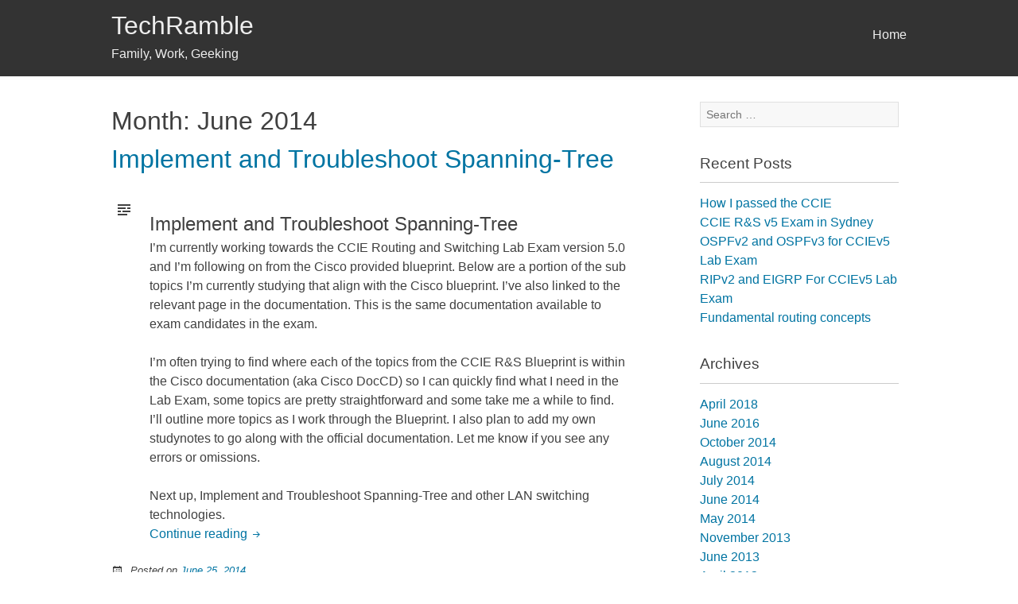

--- FILE ---
content_type: text/html; charset=UTF-8
request_url: https://www.base64.co.nz/2014/06/
body_size: 8230
content:
<!DOCTYPE html>
<html lang="en-NZ">
<head>
<meta charset="UTF-8">
<meta name="viewport" content="width=device-width, initial-scale=1">
<title>June 2014 - TechRamble</title>
<link rel="profile" href="http://gmpg.org/xfn/11">
<link rel="pingback" href="https://www.base64.co.nz/xmlrpc.php">

<meta name='robots' content='index, follow, max-image-preview:large, max-snippet:-1, max-video-preview:-1' />

	<!-- This site is optimized with the Yoast SEO plugin v26.8 - https://yoast.com/product/yoast-seo-wordpress/ -->
	<link rel="canonical" href="https://www.base64.co.nz/2014/06/" />
	<script type="application/ld+json" class="yoast-schema-graph">{"@context":"https://schema.org","@graph":[{"@type":"CollectionPage","@id":"https://www.base64.co.nz/2014/06/","url":"https://www.base64.co.nz/2014/06/","name":"June 2014 - TechRamble","isPartOf":{"@id":"https://www.base64.co.nz/#website"},"inLanguage":"en-NZ"},{"@type":"WebSite","@id":"https://www.base64.co.nz/#website","url":"https://www.base64.co.nz/","name":"TechRamble","description":"Family, Work, Geeking","potentialAction":[{"@type":"SearchAction","target":{"@type":"EntryPoint","urlTemplate":"https://www.base64.co.nz/?s={search_term_string}"},"query-input":{"@type":"PropertyValueSpecification","valueRequired":true,"valueName":"search_term_string"}}],"inLanguage":"en-NZ"}]}</script>
	<!-- / Yoast SEO plugin. -->


<link rel="alternate" type="application/rss+xml" title="TechRamble &raquo; Feed" href="https://www.base64.co.nz/feed/" />
<link rel="alternate" type="application/rss+xml" title="TechRamble &raquo; Comments Feed" href="https://www.base64.co.nz/comments/feed/" />
		<!-- This site uses the Google Analytics by MonsterInsights plugin v9.11.1 - Using Analytics tracking - https://www.monsterinsights.com/ -->
		<!-- Note: MonsterInsights is not currently configured on this site. The site owner needs to authenticate with Google Analytics in the MonsterInsights settings panel. -->
					<!-- No tracking code set -->
				<!-- / Google Analytics by MonsterInsights -->
		<style id='wp-img-auto-sizes-contain-inline-css' type='text/css'>
img:is([sizes=auto i],[sizes^="auto," i]){contain-intrinsic-size:3000px 1500px}
/*# sourceURL=wp-img-auto-sizes-contain-inline-css */
</style>
<style id='wp-emoji-styles-inline-css' type='text/css'>

	img.wp-smiley, img.emoji {
		display: inline !important;
		border: none !important;
		box-shadow: none !important;
		height: 1em !important;
		width: 1em !important;
		margin: 0 0.07em !important;
		vertical-align: -0.1em !important;
		background: none !important;
		padding: 0 !important;
	}
/*# sourceURL=wp-emoji-styles-inline-css */
</style>
<style id='wp-block-library-inline-css' type='text/css'>
:root{--wp-block-synced-color:#7a00df;--wp-block-synced-color--rgb:122,0,223;--wp-bound-block-color:var(--wp-block-synced-color);--wp-editor-canvas-background:#ddd;--wp-admin-theme-color:#007cba;--wp-admin-theme-color--rgb:0,124,186;--wp-admin-theme-color-darker-10:#006ba1;--wp-admin-theme-color-darker-10--rgb:0,107,160.5;--wp-admin-theme-color-darker-20:#005a87;--wp-admin-theme-color-darker-20--rgb:0,90,135;--wp-admin-border-width-focus:2px}@media (min-resolution:192dpi){:root{--wp-admin-border-width-focus:1.5px}}.wp-element-button{cursor:pointer}:root .has-very-light-gray-background-color{background-color:#eee}:root .has-very-dark-gray-background-color{background-color:#313131}:root .has-very-light-gray-color{color:#eee}:root .has-very-dark-gray-color{color:#313131}:root .has-vivid-green-cyan-to-vivid-cyan-blue-gradient-background{background:linear-gradient(135deg,#00d084,#0693e3)}:root .has-purple-crush-gradient-background{background:linear-gradient(135deg,#34e2e4,#4721fb 50%,#ab1dfe)}:root .has-hazy-dawn-gradient-background{background:linear-gradient(135deg,#faaca8,#dad0ec)}:root .has-subdued-olive-gradient-background{background:linear-gradient(135deg,#fafae1,#67a671)}:root .has-atomic-cream-gradient-background{background:linear-gradient(135deg,#fdd79a,#004a59)}:root .has-nightshade-gradient-background{background:linear-gradient(135deg,#330968,#31cdcf)}:root .has-midnight-gradient-background{background:linear-gradient(135deg,#020381,#2874fc)}:root{--wp--preset--font-size--normal:16px;--wp--preset--font-size--huge:42px}.has-regular-font-size{font-size:1em}.has-larger-font-size{font-size:2.625em}.has-normal-font-size{font-size:var(--wp--preset--font-size--normal)}.has-huge-font-size{font-size:var(--wp--preset--font-size--huge)}.has-text-align-center{text-align:center}.has-text-align-left{text-align:left}.has-text-align-right{text-align:right}.has-fit-text{white-space:nowrap!important}#end-resizable-editor-section{display:none}.aligncenter{clear:both}.items-justified-left{justify-content:flex-start}.items-justified-center{justify-content:center}.items-justified-right{justify-content:flex-end}.items-justified-space-between{justify-content:space-between}.screen-reader-text{border:0;clip-path:inset(50%);height:1px;margin:-1px;overflow:hidden;padding:0;position:absolute;width:1px;word-wrap:normal!important}.screen-reader-text:focus{background-color:#ddd;clip-path:none;color:#444;display:block;font-size:1em;height:auto;left:5px;line-height:normal;padding:15px 23px 14px;text-decoration:none;top:5px;width:auto;z-index:100000}html :where(.has-border-color){border-style:solid}html :where([style*=border-top-color]){border-top-style:solid}html :where([style*=border-right-color]){border-right-style:solid}html :where([style*=border-bottom-color]){border-bottom-style:solid}html :where([style*=border-left-color]){border-left-style:solid}html :where([style*=border-width]){border-style:solid}html :where([style*=border-top-width]){border-top-style:solid}html :where([style*=border-right-width]){border-right-style:solid}html :where([style*=border-bottom-width]){border-bottom-style:solid}html :where([style*=border-left-width]){border-left-style:solid}html :where(img[class*=wp-image-]){height:auto;max-width:100%}:where(figure){margin:0 0 1em}html :where(.is-position-sticky){--wp-admin--admin-bar--position-offset:var(--wp-admin--admin-bar--height,0px)}@media screen and (max-width:600px){html :where(.is-position-sticky){--wp-admin--admin-bar--position-offset:0px}}

/*# sourceURL=wp-block-library-inline-css */
</style><style id='global-styles-inline-css' type='text/css'>
:root{--wp--preset--aspect-ratio--square: 1;--wp--preset--aspect-ratio--4-3: 4/3;--wp--preset--aspect-ratio--3-4: 3/4;--wp--preset--aspect-ratio--3-2: 3/2;--wp--preset--aspect-ratio--2-3: 2/3;--wp--preset--aspect-ratio--16-9: 16/9;--wp--preset--aspect-ratio--9-16: 9/16;--wp--preset--color--black: #000000;--wp--preset--color--cyan-bluish-gray: #abb8c3;--wp--preset--color--white: #ffffff;--wp--preset--color--pale-pink: #f78da7;--wp--preset--color--vivid-red: #cf2e2e;--wp--preset--color--luminous-vivid-orange: #ff6900;--wp--preset--color--luminous-vivid-amber: #fcb900;--wp--preset--color--light-green-cyan: #7bdcb5;--wp--preset--color--vivid-green-cyan: #00d084;--wp--preset--color--pale-cyan-blue: #8ed1fc;--wp--preset--color--vivid-cyan-blue: #0693e3;--wp--preset--color--vivid-purple: #9b51e0;--wp--preset--gradient--vivid-cyan-blue-to-vivid-purple: linear-gradient(135deg,rgb(6,147,227) 0%,rgb(155,81,224) 100%);--wp--preset--gradient--light-green-cyan-to-vivid-green-cyan: linear-gradient(135deg,rgb(122,220,180) 0%,rgb(0,208,130) 100%);--wp--preset--gradient--luminous-vivid-amber-to-luminous-vivid-orange: linear-gradient(135deg,rgb(252,185,0) 0%,rgb(255,105,0) 100%);--wp--preset--gradient--luminous-vivid-orange-to-vivid-red: linear-gradient(135deg,rgb(255,105,0) 0%,rgb(207,46,46) 100%);--wp--preset--gradient--very-light-gray-to-cyan-bluish-gray: linear-gradient(135deg,rgb(238,238,238) 0%,rgb(169,184,195) 100%);--wp--preset--gradient--cool-to-warm-spectrum: linear-gradient(135deg,rgb(74,234,220) 0%,rgb(151,120,209) 20%,rgb(207,42,186) 40%,rgb(238,44,130) 60%,rgb(251,105,98) 80%,rgb(254,248,76) 100%);--wp--preset--gradient--blush-light-purple: linear-gradient(135deg,rgb(255,206,236) 0%,rgb(152,150,240) 100%);--wp--preset--gradient--blush-bordeaux: linear-gradient(135deg,rgb(254,205,165) 0%,rgb(254,45,45) 50%,rgb(107,0,62) 100%);--wp--preset--gradient--luminous-dusk: linear-gradient(135deg,rgb(255,203,112) 0%,rgb(199,81,192) 50%,rgb(65,88,208) 100%);--wp--preset--gradient--pale-ocean: linear-gradient(135deg,rgb(255,245,203) 0%,rgb(182,227,212) 50%,rgb(51,167,181) 100%);--wp--preset--gradient--electric-grass: linear-gradient(135deg,rgb(202,248,128) 0%,rgb(113,206,126) 100%);--wp--preset--gradient--midnight: linear-gradient(135deg,rgb(2,3,129) 0%,rgb(40,116,252) 100%);--wp--preset--font-size--small: 13px;--wp--preset--font-size--medium: 20px;--wp--preset--font-size--large: 36px;--wp--preset--font-size--x-large: 42px;--wp--preset--spacing--20: 0.44rem;--wp--preset--spacing--30: 0.67rem;--wp--preset--spacing--40: 1rem;--wp--preset--spacing--50: 1.5rem;--wp--preset--spacing--60: 2.25rem;--wp--preset--spacing--70: 3.38rem;--wp--preset--spacing--80: 5.06rem;--wp--preset--shadow--natural: 6px 6px 9px rgba(0, 0, 0, 0.2);--wp--preset--shadow--deep: 12px 12px 50px rgba(0, 0, 0, 0.4);--wp--preset--shadow--sharp: 6px 6px 0px rgba(0, 0, 0, 0.2);--wp--preset--shadow--outlined: 6px 6px 0px -3px rgb(255, 255, 255), 6px 6px rgb(0, 0, 0);--wp--preset--shadow--crisp: 6px 6px 0px rgb(0, 0, 0);}:where(.is-layout-flex){gap: 0.5em;}:where(.is-layout-grid){gap: 0.5em;}body .is-layout-flex{display: flex;}.is-layout-flex{flex-wrap: wrap;align-items: center;}.is-layout-flex > :is(*, div){margin: 0;}body .is-layout-grid{display: grid;}.is-layout-grid > :is(*, div){margin: 0;}:where(.wp-block-columns.is-layout-flex){gap: 2em;}:where(.wp-block-columns.is-layout-grid){gap: 2em;}:where(.wp-block-post-template.is-layout-flex){gap: 1.25em;}:where(.wp-block-post-template.is-layout-grid){gap: 1.25em;}.has-black-color{color: var(--wp--preset--color--black) !important;}.has-cyan-bluish-gray-color{color: var(--wp--preset--color--cyan-bluish-gray) !important;}.has-white-color{color: var(--wp--preset--color--white) !important;}.has-pale-pink-color{color: var(--wp--preset--color--pale-pink) !important;}.has-vivid-red-color{color: var(--wp--preset--color--vivid-red) !important;}.has-luminous-vivid-orange-color{color: var(--wp--preset--color--luminous-vivid-orange) !important;}.has-luminous-vivid-amber-color{color: var(--wp--preset--color--luminous-vivid-amber) !important;}.has-light-green-cyan-color{color: var(--wp--preset--color--light-green-cyan) !important;}.has-vivid-green-cyan-color{color: var(--wp--preset--color--vivid-green-cyan) !important;}.has-pale-cyan-blue-color{color: var(--wp--preset--color--pale-cyan-blue) !important;}.has-vivid-cyan-blue-color{color: var(--wp--preset--color--vivid-cyan-blue) !important;}.has-vivid-purple-color{color: var(--wp--preset--color--vivid-purple) !important;}.has-black-background-color{background-color: var(--wp--preset--color--black) !important;}.has-cyan-bluish-gray-background-color{background-color: var(--wp--preset--color--cyan-bluish-gray) !important;}.has-white-background-color{background-color: var(--wp--preset--color--white) !important;}.has-pale-pink-background-color{background-color: var(--wp--preset--color--pale-pink) !important;}.has-vivid-red-background-color{background-color: var(--wp--preset--color--vivid-red) !important;}.has-luminous-vivid-orange-background-color{background-color: var(--wp--preset--color--luminous-vivid-orange) !important;}.has-luminous-vivid-amber-background-color{background-color: var(--wp--preset--color--luminous-vivid-amber) !important;}.has-light-green-cyan-background-color{background-color: var(--wp--preset--color--light-green-cyan) !important;}.has-vivid-green-cyan-background-color{background-color: var(--wp--preset--color--vivid-green-cyan) !important;}.has-pale-cyan-blue-background-color{background-color: var(--wp--preset--color--pale-cyan-blue) !important;}.has-vivid-cyan-blue-background-color{background-color: var(--wp--preset--color--vivid-cyan-blue) !important;}.has-vivid-purple-background-color{background-color: var(--wp--preset--color--vivid-purple) !important;}.has-black-border-color{border-color: var(--wp--preset--color--black) !important;}.has-cyan-bluish-gray-border-color{border-color: var(--wp--preset--color--cyan-bluish-gray) !important;}.has-white-border-color{border-color: var(--wp--preset--color--white) !important;}.has-pale-pink-border-color{border-color: var(--wp--preset--color--pale-pink) !important;}.has-vivid-red-border-color{border-color: var(--wp--preset--color--vivid-red) !important;}.has-luminous-vivid-orange-border-color{border-color: var(--wp--preset--color--luminous-vivid-orange) !important;}.has-luminous-vivid-amber-border-color{border-color: var(--wp--preset--color--luminous-vivid-amber) !important;}.has-light-green-cyan-border-color{border-color: var(--wp--preset--color--light-green-cyan) !important;}.has-vivid-green-cyan-border-color{border-color: var(--wp--preset--color--vivid-green-cyan) !important;}.has-pale-cyan-blue-border-color{border-color: var(--wp--preset--color--pale-cyan-blue) !important;}.has-vivid-cyan-blue-border-color{border-color: var(--wp--preset--color--vivid-cyan-blue) !important;}.has-vivid-purple-border-color{border-color: var(--wp--preset--color--vivid-purple) !important;}.has-vivid-cyan-blue-to-vivid-purple-gradient-background{background: var(--wp--preset--gradient--vivid-cyan-blue-to-vivid-purple) !important;}.has-light-green-cyan-to-vivid-green-cyan-gradient-background{background: var(--wp--preset--gradient--light-green-cyan-to-vivid-green-cyan) !important;}.has-luminous-vivid-amber-to-luminous-vivid-orange-gradient-background{background: var(--wp--preset--gradient--luminous-vivid-amber-to-luminous-vivid-orange) !important;}.has-luminous-vivid-orange-to-vivid-red-gradient-background{background: var(--wp--preset--gradient--luminous-vivid-orange-to-vivid-red) !important;}.has-very-light-gray-to-cyan-bluish-gray-gradient-background{background: var(--wp--preset--gradient--very-light-gray-to-cyan-bluish-gray) !important;}.has-cool-to-warm-spectrum-gradient-background{background: var(--wp--preset--gradient--cool-to-warm-spectrum) !important;}.has-blush-light-purple-gradient-background{background: var(--wp--preset--gradient--blush-light-purple) !important;}.has-blush-bordeaux-gradient-background{background: var(--wp--preset--gradient--blush-bordeaux) !important;}.has-luminous-dusk-gradient-background{background: var(--wp--preset--gradient--luminous-dusk) !important;}.has-pale-ocean-gradient-background{background: var(--wp--preset--gradient--pale-ocean) !important;}.has-electric-grass-gradient-background{background: var(--wp--preset--gradient--electric-grass) !important;}.has-midnight-gradient-background{background: var(--wp--preset--gradient--midnight) !important;}.has-small-font-size{font-size: var(--wp--preset--font-size--small) !important;}.has-medium-font-size{font-size: var(--wp--preset--font-size--medium) !important;}.has-large-font-size{font-size: var(--wp--preset--font-size--large) !important;}.has-x-large-font-size{font-size: var(--wp--preset--font-size--x-large) !important;}
/*# sourceURL=global-styles-inline-css */
</style>

<style id='classic-theme-styles-inline-css' type='text/css'>
/*! This file is auto-generated */
.wp-block-button__link{color:#fff;background-color:#32373c;border-radius:9999px;box-shadow:none;text-decoration:none;padding:calc(.667em + 2px) calc(1.333em + 2px);font-size:1.125em}.wp-block-file__button{background:#32373c;color:#fff;text-decoration:none}
/*# sourceURL=/wp-includes/css/classic-themes.min.css */
</style>
<link rel='stylesheet' id='kirumo-style-css' href='https://www.base64.co.nz/wp-content/cache/autoptimize/css/autoptimize_single_f8ff80967f19514ce4121dcbca14283b.css?ver=6.9' type='text/css' media='all' />
<script defer type="text/javascript" src="https://www.base64.co.nz/wp-includes/js/jquery/jquery.min.js?ver=3.7.1" id="jquery-core-js"></script>
<script defer type="text/javascript" src="https://www.base64.co.nz/wp-includes/js/jquery/jquery-migrate.min.js?ver=3.4.1" id="jquery-migrate-js"></script>
<link rel="https://api.w.org/" href="https://www.base64.co.nz/wp-json/" /><link rel="EditURI" type="application/rsd+xml" title="RSD" href="https://www.base64.co.nz/xmlrpc.php?rsd" />
<meta name="generator" content="WordPress 6.9" />

		<style type="text/css">
					a,
			a:active,
			a:hover,
			a:visited,
			a:visited:hover,
			.site-title a:hover,
			.main-navigation a:hover,
			.footer-wrap a:hover {
				color: 0074a2;
			}
			.comment-list .comment-reply-link:hover,
			a.button,
			a.button:hover,
			button:hover,
			input[type="submit"]:hover {
				background: 0074a2;
			}
				</style>
		
		<style type="text/css">
					#mobile-menu,
			.mobile-header,
			#masthead,
			.footer-wrap,
			#nav-toggle, button,
			a.button,
			input[type="button"],
			input[type="reset"],
			input[type="submit"] {
				background: 333333;;
			}
				</style>
		</head>

<body class="archive date wp-theme-kirumo">
<div id="page-clip">
	<nav id="mobile-menu" role="navigation">
	<div id="nav-toggle">
		<div class="toggle genericon"></div>
	</div>
		<a class="skip-link screen-reader-text" href="#content">Skip to content</a>
		<div class="menu"><ul>
<li ><a href="https://www.base64.co.nz/"><span>Home</span></a></li></ul></div>
	</nav><!-- #site-navigation -->
	<div id="page-wrap">
				<div class="mobile-header">
			<h1 class="site-title"><a href="https://www.base64.co.nz/" rel="home">TechRamble</a></h1>
		</div>
		<header id="masthead" class="site-header" role="banner">
			<div class="header-wrap">
							<div class="site-branding">
											<h1 class="site-title"><a href="https://www.base64.co.nz/" rel="home">TechRamble</a></h1>
						<h2 class="site-description">Family, Work, Geeking</h2>
									</div>

				<nav id="site-navigation" class="main-navigation" role="navigation">
					<a class="skip-link screen-reader-text" href="#content">Skip to content</a>

					<div class="menu"><ul>
<li ><a href="https://www.base64.co.nz/">Home</a></li></ul></div>
				</nav><!-- #site-navigation -->
			</div><!-- .header-wrap -->
		</header><!-- #masthead -->
		<div id="page" class="hfeed site">

		<!-- Hook in your slider/carousel here -->
		
		<div id="content" class="site-content">

	<section id="primary" class="content-area">
		<main id="main" class="site-main" role="main">

		
			<header class="page-header">
				<h1 class="page-title">
					Month: <span>June 2014</span>				</h1>
							</header><!-- .page-header -->

						
				
<article id="post-390" class="post-390 post type-post status-publish format-standard hentry category-cisco-ccie">
	<header class="entry-header">
		<h1 class="entry-title"><a href="https://www.base64.co.nz/implement-and-troubleshoot-spanning-tree/" rel="bookmark">Implement and Troubleshoot Spanning-Tree</a></h1>
	</header><!-- .entry-header -->
	
		<div class="entry-content">
		<span class="genericon genericon-standard post-format-icon"></span><div class="post-format-content"><h2>Implement and Troubleshoot Spanning-Tree</h2>
<p>I&#8217;m currently working towards the CCIE Routing and Switching Lab Exam version 5.0 and I&#8217;m following on from the Cisco provided blueprint. Below are a portion of the sub topics I&#8217;m currently studying that align with the Cisco blueprint. I&#8217;ve also linked to the relevant page in the documentation. This is the same documentation available to exam candidates in the exam.</p>
<p>I&#8217;m often trying to find where each of the topics from the CCIE R&amp;S Blueprint is within the Cisco documentation (aka Cisco DocCD) so I can quickly find what I need in the Lab Exam, some topics are pretty straightforward and some take me a while to find. I&#8217;ll outline more topics as I work through the Blueprint. I also plan to add my own studynotes to go along with the official documentation. Let me know if you see any errors or omissions.</p>
<p>Next up, Implement and Troubleshoot Spanning-Tree and other LAN switching technologies.<br />
 <a href="https://www.base64.co.nz/implement-and-troubleshoot-spanning-tree/#more-390" class="more-link">Continue reading <span class="genericon genericon-next"></span></a></p>
</div>

			</div><!-- .entry-content -->
	
	
	<footer class="entry-meta">
					<div>
				<span class="genericon genericon-month"></span><span class="posted-on">Posted on <a href="https://www.base64.co.nz/implement-and-troubleshoot-spanning-tree/" rel="bookmark"><time class="entry-date published" datetime="2014-06-25T21:47:50+13:00">June 25, 2014</time></a></span><span class="byline"> by <span class="author vcard"><a class="url fn n" href="https://www.base64.co.nz/author/base64/">base64</a></span></span>			</div>
							<div>
				<span class="comments-link"><span class="genericon genericon-comment"></span><a href="https://www.base64.co.nz/implement-and-troubleshoot-spanning-tree/#respond">Leave a comment</a></span>
			</div>
										<div class="cat-links">
				<span class="genericon genericon-category"></span>Posted in <a href="https://www.base64.co.nz/category/cisco-ccie/" rel="category tag">Cisco CCIE</a>			</div>
			
					
			</footer><!-- .entry-meta --></article><!-- #post-## -->

			
				
<article id="post-383" class="post-383 post type-post status-publish format-standard hentry category-cisco-ccie">
	<header class="entry-header">
		<h1 class="entry-title"><a href="https://www.base64.co.nz/implement-and-troubleshoot-trunking-etherchannel-doc-links/" rel="bookmark">Implement and troubleshoot trunking and etherchannel + Doc Links</a></h1>
	</header><!-- .entry-header -->
	
		<div class="entry-content">
		<span class="genericon genericon-standard post-format-icon"></span><div class="post-format-content"><h2>Implement and troubleshoot trunking and etherchannel</h2>
<p>I&#8217;m currently working towards the CCIE Routing and Switching Lab Exam version 5.0 and I&#8217;m following on from the Cisco provided blueprint. Below are a portion of the sub topics I&#8217;m currently studying that align with the Cisco blueprint. I&#8217;ve also linked to the relevant page in the documentation. This is the same documentation available to exam candidates in the exam.</p>
<p>I&#8217;m often trying to find where each of the topics from the CCIE R&amp;S Blueprint is within the Cisco documentation (aka Cisco DocCD) so I can quickly find what I need in the Lab Exam, some topics are pretty straightforward and some take me a while to find. I&#8217;ll outline more topics as I work through the Blueprint. I also plan to add my own studynotes to go along with the official documentation. Let me know if you see any errors or omissions.</p>
<p>Next up, Implement and troubleshoot trunking and Implement and troubleshoot etherchannel.<br />
 <a href="https://www.base64.co.nz/implement-and-troubleshoot-trunking-etherchannel-doc-links/#more-383" class="more-link">Continue reading <span class="genericon genericon-next"></span></a></p>
</div>

			</div><!-- .entry-content -->
	
	
	<footer class="entry-meta">
					<div>
				<span class="genericon genericon-month"></span><span class="posted-on">Posted on <a href="https://www.base64.co.nz/implement-and-troubleshoot-trunking-etherchannel-doc-links/" rel="bookmark"><time class="entry-date published" datetime="2014-06-12T15:11:08+13:00">June 12, 2014</time><time class="updated" datetime="2014-06-12T15:21:46+13:00">June 12, 2014</time></a></span><span class="byline"> by <span class="author vcard"><a class="url fn n" href="https://www.base64.co.nz/author/base64/">base64</a></span></span>			</div>
							<div>
				<span class="comments-link"><span class="genericon genericon-comment"></span><a href="https://www.base64.co.nz/implement-and-troubleshoot-trunking-etherchannel-doc-links/#respond">Leave a comment</a></span>
			</div>
										<div class="cat-links">
				<span class="genericon genericon-category"></span>Posted in <a href="https://www.base64.co.nz/category/cisco-ccie/" rel="category tag">Cisco CCIE</a>			</div>
			
					
			</footer><!-- .entry-meta --></article><!-- #post-## -->

			
			
		
		</main><!-- #main -->
	</section><!-- #primary -->

	<div id="secondary" class="widget-area" role="complementary">
				<aside id="search-2" class="widget widget_search"><form role="search" method="get" class="search-form" action="https://www.base64.co.nz/">
	<label>
		<span class="screen-reader-text">Search for:</span>
		<input type="search" class="search-field" placeholder="Search &hellip;" value="" name="s">
	</label>
	<input type="submit" class="search-submit" value="Search">
</form>
</aside>
		<aside id="recent-posts-2" class="widget widget_recent_entries">
		<h3 class="widget-title">Recent Posts</h3>
		<ul>
											<li>
					<a href="https://www.base64.co.nz/how-i-passed-the-ccie/">How I passed the CCIE</a>
									</li>
											<li>
					<a href="https://www.base64.co.nz/ccie-rs-v5-exam-sydney/">CCIE R&#038;S v5 Exam in Sydney</a>
									</li>
											<li>
					<a href="https://www.base64.co.nz/ospfv2-and-ospfv3-cciev5-lab-exam/">OSPFv2 and OSPFv3 for CCIEv5 Lab Exam</a>
									</li>
											<li>
					<a href="https://www.base64.co.nz/ripv2-and-eigrp-cciev5-lab-exam/">RIPv2 and EIGRP For CCIEv5 Lab Exam</a>
									</li>
											<li>
					<a href="https://www.base64.co.nz/fundamental-routing-concepts/">Fundamental routing concepts</a>
									</li>
					</ul>

		</aside><aside id="archives-2" class="widget widget_archive"><h3 class="widget-title">Archives</h3>
			<ul>
					<li><a href='https://www.base64.co.nz/2018/04/'>April 2018</a></li>
	<li><a href='https://www.base64.co.nz/2016/06/'>June 2016</a></li>
	<li><a href='https://www.base64.co.nz/2014/10/'>October 2014</a></li>
	<li><a href='https://www.base64.co.nz/2014/08/'>August 2014</a></li>
	<li><a href='https://www.base64.co.nz/2014/07/'>July 2014</a></li>
	<li><a href='https://www.base64.co.nz/2014/06/' aria-current="page">June 2014</a></li>
	<li><a href='https://www.base64.co.nz/2014/05/'>May 2014</a></li>
	<li><a href='https://www.base64.co.nz/2013/11/'>November 2013</a></li>
	<li><a href='https://www.base64.co.nz/2013/06/'>June 2013</a></li>
	<li><a href='https://www.base64.co.nz/2013/04/'>April 2013</a></li>
	<li><a href='https://www.base64.co.nz/2012/12/'>December 2012</a></li>
	<li><a href='https://www.base64.co.nz/2012/11/'>November 2012</a></li>
	<li><a href='https://www.base64.co.nz/2012/05/'>May 2012</a></li>
	<li><a href='https://www.base64.co.nz/2012/04/'>April 2012</a></li>
	<li><a href='https://www.base64.co.nz/2012/03/'>March 2012</a></li>
	<li><a href='https://www.base64.co.nz/2012/02/'>February 2012</a></li>
			</ul>

			</aside><aside id="categories-2" class="widget widget_categories"><h3 class="widget-title">Categories</h3>
			<ul>
					<li class="cat-item cat-item-11"><a href="https://www.base64.co.nz/category/cisco-ccie/">Cisco CCIE</a>
</li>
	<li class="cat-item cat-item-5"><a href="https://www.base64.co.nz/category/diy/">DIY</a>
</li>
	<li class="cat-item cat-item-10"><a href="https://www.base64.co.nz/category/forex-trading/">Forex Trading</a>
</li>
	<li class="cat-item cat-item-4"><a href="https://www.base64.co.nz/category/general-ramblings/">General Ramblings</a>
</li>
	<li class="cat-item cat-item-7"><a href="https://www.base64.co.nz/category/general-tech/">General Tech</a>
</li>
	<li class="cat-item cat-item-1"><a href="https://www.base64.co.nz/category/uncategorized/">Uncategorized</a>
</li>
			</ul>

			</aside><aside id="meta-2" class="widget widget_meta"><h3 class="widget-title">Meta</h3>
		<ul>
						<li><a rel="nofollow" href="https://www.base64.co.nz/wp-login.php">Log in</a></li>
			<li><a href="https://www.base64.co.nz/feed/">Entries feed</a></li>
			<li><a href="https://www.base64.co.nz/comments/feed/">Comments feed</a></li>

			<li><a href="https://wordpress.org/">WordPress.org</a></li>
		</ul>

		</aside>	</div><!-- #secondary -->

		</div><!-- #content -->
	</div><!-- #page -->

		<div class="footer-wrap">
		<footer id="colophon" class="site-footer" role="contentinfo">
			<div class="site-info">
				<a href="http://wordpress.org/" rel="generator" class="genericon genericon-wordpress" title="Proudly Powered by WordPress"></a> Theme: Kirumo by <a href="http://johnregan3.com" rel="designer">johnregan3</a>.			</div><!-- .site-info -->
			<nav id="footer-navigation" class="social-menu" role="navigation">
				<div class="menu"><ul>
<li ><a href="https://www.base64.co.nz/">Home</a></li></ul></div>
			</div>
			</nav>
		</footer><!-- #colophon -->
	</div>
	</div><!-- #page-wrap -->
</div><!-- #page-clip -->
<script type="speculationrules">
{"prefetch":[{"source":"document","where":{"and":[{"href_matches":"/*"},{"not":{"href_matches":["/wp-*.php","/wp-admin/*","/wp-content/uploads/*","/wp-content/*","/wp-content/plugins/*","/wp-content/themes/kirumo/*","/*\\?(.+)"]}},{"not":{"selector_matches":"a[rel~=\"nofollow\"]"}},{"not":{"selector_matches":".no-prefetch, .no-prefetch a"}}]},"eagerness":"conservative"}]}
</script>
<script defer type="text/javascript" src="https://www.base64.co.nz/wp-content/cache/autoptimize/js/autoptimize_single_cdd0eca42118458f160ee3667f43e735.js?ver=20130115" id="kirumo-skip-link-focus-fix-js"></script>
<script defer type="text/javascript" src="https://www.base64.co.nz/wp-content/cache/autoptimize/js/autoptimize_single_889ec8656972c3927460e91006deb856.js?ver=6.9" id="kirumo-scripts-js"></script>
<script id="wp-emoji-settings" type="application/json">
{"baseUrl":"https://s.w.org/images/core/emoji/17.0.2/72x72/","ext":".png","svgUrl":"https://s.w.org/images/core/emoji/17.0.2/svg/","svgExt":".svg","source":{"concatemoji":"https://www.base64.co.nz/wp-includes/js/wp-emoji-release.min.js?ver=6.9"}}
</script>
<script type="module">
/* <![CDATA[ */
/*! This file is auto-generated */
const a=JSON.parse(document.getElementById("wp-emoji-settings").textContent),o=(window._wpemojiSettings=a,"wpEmojiSettingsSupports"),s=["flag","emoji"];function i(e){try{var t={supportTests:e,timestamp:(new Date).valueOf()};sessionStorage.setItem(o,JSON.stringify(t))}catch(e){}}function c(e,t,n){e.clearRect(0,0,e.canvas.width,e.canvas.height),e.fillText(t,0,0);t=new Uint32Array(e.getImageData(0,0,e.canvas.width,e.canvas.height).data);e.clearRect(0,0,e.canvas.width,e.canvas.height),e.fillText(n,0,0);const a=new Uint32Array(e.getImageData(0,0,e.canvas.width,e.canvas.height).data);return t.every((e,t)=>e===a[t])}function p(e,t){e.clearRect(0,0,e.canvas.width,e.canvas.height),e.fillText(t,0,0);var n=e.getImageData(16,16,1,1);for(let e=0;e<n.data.length;e++)if(0!==n.data[e])return!1;return!0}function u(e,t,n,a){switch(t){case"flag":return n(e,"\ud83c\udff3\ufe0f\u200d\u26a7\ufe0f","\ud83c\udff3\ufe0f\u200b\u26a7\ufe0f")?!1:!n(e,"\ud83c\udde8\ud83c\uddf6","\ud83c\udde8\u200b\ud83c\uddf6")&&!n(e,"\ud83c\udff4\udb40\udc67\udb40\udc62\udb40\udc65\udb40\udc6e\udb40\udc67\udb40\udc7f","\ud83c\udff4\u200b\udb40\udc67\u200b\udb40\udc62\u200b\udb40\udc65\u200b\udb40\udc6e\u200b\udb40\udc67\u200b\udb40\udc7f");case"emoji":return!a(e,"\ud83e\u1fac8")}return!1}function f(e,t,n,a){let r;const o=(r="undefined"!=typeof WorkerGlobalScope&&self instanceof WorkerGlobalScope?new OffscreenCanvas(300,150):document.createElement("canvas")).getContext("2d",{willReadFrequently:!0}),s=(o.textBaseline="top",o.font="600 32px Arial",{});return e.forEach(e=>{s[e]=t(o,e,n,a)}),s}function r(e){var t=document.createElement("script");t.src=e,t.defer=!0,document.head.appendChild(t)}a.supports={everything:!0,everythingExceptFlag:!0},new Promise(t=>{let n=function(){try{var e=JSON.parse(sessionStorage.getItem(o));if("object"==typeof e&&"number"==typeof e.timestamp&&(new Date).valueOf()<e.timestamp+604800&&"object"==typeof e.supportTests)return e.supportTests}catch(e){}return null}();if(!n){if("undefined"!=typeof Worker&&"undefined"!=typeof OffscreenCanvas&&"undefined"!=typeof URL&&URL.createObjectURL&&"undefined"!=typeof Blob)try{var e="postMessage("+f.toString()+"("+[JSON.stringify(s),u.toString(),c.toString(),p.toString()].join(",")+"));",a=new Blob([e],{type:"text/javascript"});const r=new Worker(URL.createObjectURL(a),{name:"wpTestEmojiSupports"});return void(r.onmessage=e=>{i(n=e.data),r.terminate(),t(n)})}catch(e){}i(n=f(s,u,c,p))}t(n)}).then(e=>{for(const n in e)a.supports[n]=e[n],a.supports.everything=a.supports.everything&&a.supports[n],"flag"!==n&&(a.supports.everythingExceptFlag=a.supports.everythingExceptFlag&&a.supports[n]);var t;a.supports.everythingExceptFlag=a.supports.everythingExceptFlag&&!a.supports.flag,a.supports.everything||((t=a.source||{}).concatemoji?r(t.concatemoji):t.wpemoji&&t.twemoji&&(r(t.twemoji),r(t.wpemoji)))});
//# sourceURL=https://www.base64.co.nz/wp-includes/js/wp-emoji-loader.min.js
/* ]]> */
</script>

</body>
</html>


--- FILE ---
content_type: text/css
request_url: https://www.base64.co.nz/wp-content/cache/autoptimize/css/autoptimize_single_f8ff80967f19514ce4121dcbca14283b.css?ver=6.9
body_size: 260
content:
@import url(//www.base64.co.nz/wp-content/themes/kirumo/inc/css/base.css);@import url(//www.base64.co.nz/wp-content/themes/kirumo/inc/css/mobile-menu.css);@import url(//www.base64.co.nz/wp-content/themes/kirumo/inc/css/kirumo.css);@import url(//www.base64.co.nz/wp-content/themes/kirumo/inc/css/structure.css);@import url(//www.base64.co.nz/wp-content/themes/kirumo/inc/css/genericons.css);

--- FILE ---
content_type: text/css
request_url: https://www.base64.co.nz/wp-content/themes/kirumo/inc/css/kirumo.css
body_size: 2802
content:
@import url(http://fonts.googleapis.com/css?family=Open+Sans:400,600,700,300);

body,
button,
input,
textarea {
	font-family: 'Open Sans', Arial, Helvetica, sans-serif;
	-webkit-font-smoothing: antialiased;
}

h1,
h2,
h3,
h4,
h5,
h6 {
	-webkit-margin-before: 0;
	-webkit-margin-after: 0;
}

h1 {
	font-size: 2em;
}

h2 {
	font-size: 1.5em
}

h3 {
	font-size: 1.17em;
}

h5 {
	font-size: .83em;
}

h6 {
	font-size: .75em;
}

a {
	text-decoration: none;
}

/* Tables */

table {
	border: solid 1px #dddddd;
}

thead, tfoot {
	background: #e0e0e0;
}

tr:nth-of-type(even) {
	background: #e8e8e8;
}

table thead tr th, table thead tr td, table tfoot tr th, table tfoot tr td {
	padding: 0.5em 0.625em 0.625em;
}

table tr th, table tr td {
	font-size: .83em;
	padding: 0.5625em 0.625em;
}

/* Clearfix */

.clearfix:after {
	content: ".";
	display: block;
	clear: both;
	visibility: hidden;
	line-height: 0;
	height: 0;
}

.clearfix {
	display: inline-block;
}

/* Primary Color */

a,
a:active,
a:visited,
a:visited:hover,
a:hover,
.site-title a:hover,
.main-navigation a:hover,
.footer-wrap a:hover{
	color: #0074a2;
	-webkit-transition: color .2s linear;
	-moz-transition: color .2s linear;
	-ms-transition: color .2s linear;
	transition: color .2s linear;
}

.comment-list .comment-reply-link:hover,
a.button,
a.button:hover {
	background: #0074a2;
}

a.button:hover,
button:hover,
input[type='submit']:hover,
.comment-list .comment-reply-link:hover {
	color: #fff;
	opacity: 0.7;
	-webkit-transition: opacity .2s linear;
	-moz-transition: opacity .2s linear;
	-ms-transition: opacity .2s linear;
	transition: opacity .2s linear;
}

#primary a,
#secondary a {
	opacity: 1;
	-webkit-transition: opacity .2s linear;
	-moz-transition: opacity .2s linear;
	-ms-transition: opacity .2s linear;
	transition: opacity .2s linear;
}

#primary a:hover,
#secondary a:hover {
	opacity: 0.7;
}

/* Colors */
/* !important is used to override colors set in the Theme Customizer */

#mobile-menu,
#mobile-menu a,
a.button:not(:hover),
.site-title a:not(:hover),
.site-description,
#site-navigation a:not(:hover) {
	color: #eee !important;
}

#mobile-menu a:hover,
#site-navigation a:hover,
.footer-wrap a:not(:hover) {
	color: #aaa !important;
}

#secondary .widget-title {
	border-bottom: 1px solid #ccc;
}

img[class^='wp-image'],
img[class*='wp-image'] {
	padding: 2px;
	border: 1px solid #e8e8e8;
}

.wp-caption {
	border: 1px solid #e8e8e8;
}

.format-aside .entry-content,
.format-chat .entry-content,
.format-link .entry-content,
.format-quote .entry-content,
.format-status .entry-content {
	background: #e8e8e8;
}

.logged-in-as,
.form-allowed-tags,
.form-allowed-tags code {
	color: #777;
}

/* Header/Footer Colors */

#mobile-menu,
.mobile-header,
#masthead,
.footer-wrap {
	background: #333;
}

#tertiary,
#colophon {
	color: #777;
}

#site-navigation .sub-menu,
#mobile-menu ul ul li  {
	background: rgba( 255, 255, 255, 0.05 );
}

.footer-wrap.border,
#tertiary .widget-title {
	border-bottom: 1px solid #555;
}


/* Mobile Menu */

#mobile-menu {
	display: none;
}


/* Header */

#masthead { /* Need to remove base css for this element */
	padding: .5em 0 1em;
}

.site-branding {
	float: left;
}

.site-branding a:hover {
	text-decoration: none;
}

#masthead img.site-title {
	margin-top: 1em;
}

.no-tagline .site-title {
	margin-top: .25em;
}

.no-tagline .site-description {
	display: none;
}

.site-description {
	font-size: 1em;
}

#header-image {
	margin-bottom: 2em;
}

/* Prmary Nav */

#site-navigation .arrow {
	display: none;
}

#site-navigation .menu > .menu-item-has-children > a .arrow,
#site-navigation .sub-menu > .menu-item-has-children > a .arrow {
	display: inline-block;
}

#site-navigation .menu > .menu-item-has-children > a .arrow:before,
#site-navigation .sub-menu > .menu-item-has-children > a .arrow:before {
	content: '\f431';
	color: #aaa;
	display: block;
	padding-left: .5em;
	padding-top: .25em;
}

#site-navigation .sub-menu > .menu-item-has-children > a .arrow:before {
	content: '\f431';
	text-align: right;
	padding-right: 1.55em;
	-webkit-transform: rotate(-90deg);
	-moz-transform: rotate(-90deg);
	-ms-transform: rotate(-90deg);
	transform: rotate(-90deg);
	filter: progid:DXImageTransform.Microsoft.BasicImage(rotation=3);
}


/* Posts */

.hentry {
	border-bottom: 1px solid #ccc;
	overflow: hidden;
	padding-bottom: 2.5em;
}

.entry-meta {
	font-style: italic;
	font-size: .8em;
}

.entry-meta div {
	margin-bottom: .25em;
}

.entry-meta .genericon {
	margin: .1em .5em 0 0;
}

h1.entry-title {
	clear: none;
}

.post .entry-content {
	min-height: 2em;
}

.post .wp-post-image {
	margin-top: 1em;
}

img[class^='wp-image'],
img[class*='wp-image'] {
	padding: 2px;
	border: 1px solid #ddd;
}

.vertical-image {
	float:right;
	margin-bottom: 1em;
	margin-left: 2%;
	max-width: 33%;
}

.comments-link, .edit-link {
	display: block;
}

.comments-link .genericon {
	margin-right: .5em;
}

.more-link .genericon-next {
	margin-top: .25em;
}


/* Post Formats */

.genericon.post-format-icon {
	float: left;
	font-size: 2em;
	width: 1em;
}

.post-format-content {
	margin-left: 3em;
}

.format-link .post-format-content a {
	font-size: 1.5em;
}

.format-quote .post-format-content {
	margin-left: 1.5em;
	font-style: italic;
}

.format-audio .entry-content {
	margin-bottom: 1.5em;
}

.format-aside .entry-content,
.format-chat .entry-content,
.format-link .entry-content,
.format-quote .entry-content,
.format-status .entry-content {
	margin-bottom: 1.5em;
	padding: 1em 1em 0;
}

.format-chat .entry-content {
	font-family: 'Courier 10 Pitch', Courier, monospace;
	font-size: .9em;
}


/* Pagination */

.meta-nav {
	margin-top: .25em;
}


/*  Sidebar */

#secondary .widget {
	margin-bottom: 2em;
}

#tertiary .widget {
	margin-bottom: 1em;
}

#secondary .widget-title,
#tertiary .widget-title {
	margin-bottom: .75em;
	padding-bottom: .5em;
}

#secondary .widget ul,
#tertiary .widget ul {
	list-style: none;
	margin-left: 0;
}

#secondary .widget ul li
#tertiary .widget ul li {
	margin-bottom: .5em;
}

#wp-calendar #next {
	text-align: right;
}

.widget_search input[type="search"] {
	box-sizing: border-box;
	width: 100%;
}

.jetpack-display-remote-posts h4 {
	margin-bottom: 1em;
}

/* Footer */

.footer-wrap {
	font-size: .9em;
	padding: 1em 0 1em;
}

.footer-wrap.border {
	padding-bottom: 0;
}

.site-info {
	float: left;
}

.footer-wrap .genericon {
	padding-top: .1em;
}

	/* Footer Sidebar */

	#tertiary {
		margin: 1em auto 0;
		max-width: 1000px;
		overflow:hidden;
	}

	/* Social Menu */

	.social-menu ul {
		float: right;
		list-style: none;
		margin: 0;
	}

	.social-menu li {
		float: left;
	}

	.social-menu li {
		padding-left: 1em;
	}

	.social-menu li a .screen-reader-text{
		text-indent: -9999px;
	}

	.social-menu li a[href*="digg"] .genericon:before {
		content: '\f221';
	}

	.social-menu li a[href*="dribbble"] .genericon:before {
		content: '\f201';
	}

	.social-menu li a[href*="codepen"] .genericon:before {
		content: '\f216';
	}

	.social-menu li a[href*="facebook"] .genericon:before {
		content: '\f203';
	}

	.social-menu li a[href*="flickr"] .genericon:before {
		content: '\f211';
	}

	.social-menu li a[href*="github"] .genericon:before {
		content: '\f200';
	}

	.social-menu li a[href*="instagram"] .genericon:before {
		content: '\f215';
	}

	.social-menu li a[href*="linkedin"] .genericon:before {
		content: '\f208';
	}

	.social-menu li a[href*="path"] .genericon:before {
		content: '\f219';
	}

	.social-menu li a[href*="pinterest"] .genericon:before {
		content: '\f210';
	}

	.social-menu li a[href*="plus.google"] .genericon:before {
		content: '\f206';
	}

	.social-menu li a[href*="pocket"] .genericon:before {
		content: '\f224';
	}

	.social-menu li a[href*="polldaddy"] .genericon:before {
		content: '\f217';
	}

	.social-menu li a[href*="reddit"] .genericon:before {
		content: '\f222';
	}

	.social-menu li a[href*="skype"] .genericon:before {
		content: '\f220';
	}

	.social-menu li a[href*="stumbleupon"] .genericon:before {
		content: '\f223';
	}

	.social-menu li a[href*="tumblr"] .genericon:before {
		content: '\f214';
	}

	.social-menu li a[href*="twitter"] .genericon:before {
		content: '\f202';
	}

	.social-menu li a[href*="vimeo"] .genericon:before {
		content: '\f212';
	}

	.social-menu li a[href*="wordpress"] .genericon:before {
		content: '\f205';
	}

	.social-menu li a[href*="youtube"] .genericon:before {
		content: '\f213';
	}

	/* Hover Colors */

	.social-menu li a[href*="digg"]:hover {
		color: #eee;
	}

	.social-menu li a[href*="dribbble"]:hover {
		color: #ea4c89;
	}

	.social-menu li a[href*="codepen"]:hover {
		color: #76daff;
	}

	.social-menu li a[href*="facebook"]:hover {
		color: #3b5998;
	}

	.social-menu li a[href*="flickr"]:hover {
		color: #ff0084;
	}

	.social-menu li a[href*="github"]:hover {
		color: #4183c4;
	}

	.social-menu li a[href*="instagram"]:hover {
		color: #3f729b;
	}

	.social-menu li a[href*="linkedin"]:hover {
		color: #0e76a8;
	}

	.social-menu li a[href*="path"]:hover {
		color: rgba(177,60,63,1);
	}

	.social-menu li a[href*="pinterest"]:hover {
		color: #c8232c;
	}

	.social-menu li a[href*="plus.google"]:hover {
		color: #dd4b39;
	}

	.social-menu li a[href*="pocket"]:hover {
		color: #ee3423;
	}

	.social-menu li a[href*="polldaddy"]:hover {
		color: #bc0b0b;
	}

	.social-menu li a[href*="reddit"]:hover {
		color: #eff7ff;
	}

	.social-menu li a[href*="skype"]:hover {
		color: #12A5F4;
	}

	.social-menu li a[href*="stumbleupon"]:hover {
		color: #eb4924;
	}

	.social-menu li a[href*="tumblr"]:hover {
		color: #529ecc;
	}

	.social-menu li a[href*="twitter"]:hover {
		color: #3cf;
	}

	.social-menu li a[href*="vimeo"]:hover {
		color: #1AB7EA;
	}

	.social-menu li a[href*="wordpress"]:hover {
		color: #21759b;
	}

	.social-menu li a[href*="youtube"]:hover {
		color: #c4302b;
	}


/* Comments */

.comment-list {
	margin: 0 0 1.5em;
}
.comment-list li.comment {
	border: 1px solid #e0e0e0;
	clear: both;
	list-style-type: none;
	margin-bottom: 1.5em;
	overflow: hidden;
	padding: 0.7335em 10px;
	position: relative;
}

.comment-list li:last-child {
	margin-bottom: 0;
}

.comment-list li ul.children {
	margin: 0;
}

.comment-list li[class*=depth-] {
  margin-top: 1.1em;
}

.comment-list li.depth-1 {
	margin-left: 0;
	margin-top: 0;
}

.comment-list li.comment:not(.depth-1) {
	margin: 0 .5em;
	padding-bottom: 20px;
}

.comment-list .odd {
	background: #f8f8f8;
}

.comment-list .even {
	background: #e8e8e8;
}

.comment-meta {
	margin-bottom: 2em;
}

.comment-list .vcard {
	margin-left: 50px;
}

.comment-list .vcard cite.fn {
	font-weight: 700;
	font-style: normal;
}

.comment-list .vcard img.avatar {
	position: absolute;
	left: 10px;
	border: 1px solid #ccc;
}

.comment-list .comment_content {
	margin-left: 50px;
}

.comment-list .comment_content p {
	margin: 0.7335em 0 1.5em;
	font-size: 1em;
	line-height: 1.5em;
}

.comment-list .comment-reply-link {
	background: #999;
	color: #fff;
	float: right;
	font-size: 0.9em;
	margin-bottom: 10px;
	opacity: 0.65;
	padding: 3px 5px;
}

.comment-metadata {
	font-size: 0.9em;
	font-style: italic;
}

#comment-nav-above {
	margin-top: 1em;
}

#comment-nav-below {
	border-bottom: 1px solid #ccc;
	padding-bottom: 1em;
}

/* Comment Form */

.logged-in-as,
.form-allowed-tags,
.form-allowed-tags code {
	font-size: .9em;
}


/* Horizontal Widgets */

.template-horiz-widgets article.page {
	border: 0;
}

.template-horiz-widgets #secondary {
	margin: 0;
	width: 100%;
}

.template-horiz-widgets .widget,
#tertiary .widget {
	float: left;
	margin-right: 5%;
	width: 30%;
}

.template-horiz-widgets #secondary .widget:last-child,
#tertiary .widget:last-child {
	margin-right: 0;
}


--- FILE ---
content_type: application/javascript; charset=utf-8
request_url: https://www.base64.co.nz/wp-content/cache/autoptimize/js/autoptimize_single_889ec8656972c3927460e91006deb856.js?ver=6.9
body_size: 117
content:
(function($){$('#nav-toggle .toggle').click(function(){$('body').toggleClass('active-nav');});$('#mobile-menu .li-header').each(function(){$(this).click(function(){$('.arrow',this).toggleClass('open');$(this).next('ul').slideToggle('300');});});})(jQuery);